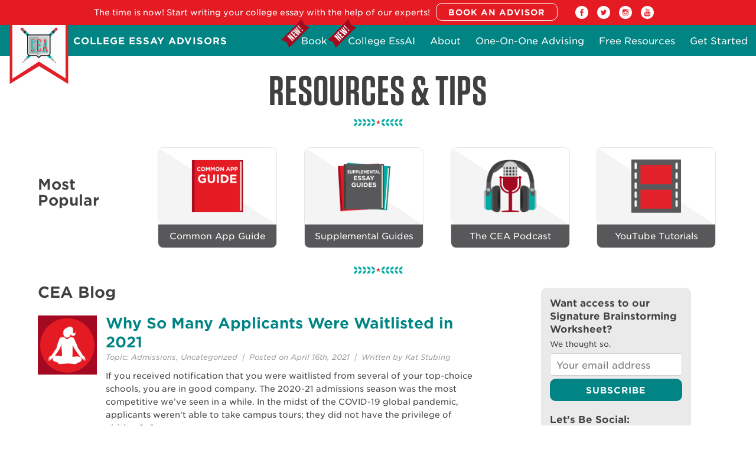

--- FILE ---
content_type: text/html; charset=UTF-8
request_url: https://www.collegeessayadvisors.com/tag/waitlisted/
body_size: 9783
content:
<!DOCTYPE html><html lang="en"><head><meta charset="utf-8"><link media="all" href="https://www.collegeessayadvisors.com/wp-content/cache/autoptimize/css/autoptimize_1c341f92833c5c91bbf0d429febbf907.css" rel="stylesheet"><title>waitlisted Archives - College Essay Advisors: Admissions Essay Experts</title><meta name="viewport" content="width=device-width, initial-scale=1"><link rel="preconnect" href="https://cloud.typography.com" crossorigin /><link rel="dns-prefetch" href="//player.vimeo.com"><link rel="dns-prefetch" href="https://www.googletagmanager.com/" ><link href="//www.googletagmanager.com" rel="preconnect" crossorigin><link rel="icon" type="image/png" href="https://www.collegeessayadvisors.com/wp-content/themes/cea/images/favicon.png"><meta name="google-site-verification" content="3xEtxPCCRIk7LS1zV0vd-gh5PPyBcHKW8fkF2VDpORI" /><meta name='robots' content='index, follow, max-image-preview:large, max-snippet:-1, max-video-preview:-1' /><link rel="canonical" href="https://www.collegeessayadvisors.com/tag/waitlisted/" /><meta property="og:locale" content="en_US" /><meta property="og:type" content="article" /><meta property="og:title" content="waitlisted Archives - College Essay Advisors: Admissions Essay Experts" /><meta property="og:url" content="https://www.collegeessayadvisors.com/tag/waitlisted/" /><meta property="og:site_name" content="College Essay Advisors: Admissions Essay Experts" /><meta name="twitter:card" content="summary_large_image" /><link rel="alternate" type="application/rss+xml" title="College Essay Advisors: Admissions Essay Experts &raquo; waitlisted Tag Feed" href="https://www.collegeessayadvisors.com/tag/waitlisted/feed/" /> <script type="text/javascript" src="https://www.collegeessayadvisors.com/wp-includes/js/jquery/jquery.min.js?ver=3.7.1" id="jquery-core-js"></script> <script type="text/javascript" src="https://www.collegeessayadvisors.com/wp-includes/js/jquery/jquery-migrate.min.js?ver=3.4.1" id="jquery-migrate-js"></script> <script type="text/javascript" src="https://www.collegeessayadvisors.com/wp-content/plugins/taptap-by-bonfire/taptap-accordion.js?ver=1" id="bonfire-taptap-accordion-js"></script> <script type="text/javascript" id="search-filter-plugin-build-js-extra">var SF_LDATA = {"ajax_url":"https:\/\/www.collegeessayadvisors.com\/wp-admin\/admin-ajax.php","home_url":"https:\/\/www.collegeessayadvisors.com\/","extensions":[]};</script> <script type="text/javascript" src="https://www.collegeessayadvisors.com/wp-content/plugins/search-filter-pro/public/assets/js/search-filter-build.min.js?ver=2.5.20" id="search-filter-plugin-build-js"></script> <script type="text/javascript" src="https://www.collegeessayadvisors.com/wp-content/plugins/search-filter-pro/public/assets/js/chosen.jquery.min.js?ver=2.5.20" id="search-filter-plugin-chosen-js"></script> <link rel="https://api.w.org/" href="https://www.collegeessayadvisors.com/wp-json/" /><link rel="alternate" title="JSON" type="application/json" href="https://www.collegeessayadvisors.com/wp-json/wp/v2/tags/829" /><link rel="EditURI" type="application/rsd+xml" title="RSD" href="https://www.collegeessayadvisors.com/xmlrpc.php?rsd" /><link rel="stylesheet" type="text/css" href="https://cloud.typography.com/6830714/6254152/css/fonts.css" />  <script async src="https://www.googletagmanager.com/gtag/js?id=G-CMBL2G25QW"></script> <script>window.dataLayer = window.dataLayer || [];
	function gtag(){dataLayer.push(arguments);}
	gtag('js', new Date());
  
	gtag('config', 'G-CMBL2G25QW');</script>  <script>(function(w,d,s,l,i){w[l]=w[l]||[];w[l].push({'gtm.start':
  new Date().getTime(),event:'gtm.js'});var f=d.getElementsByTagName(s)[0],
  j=d.createElement(s),dl=l!='dataLayer'?'&l='+l:'';j.async=true;j.src=
  'https://www.googletagmanager.com/gtm.js?id='+i+dl;f.parentNode.insertBefore(j,f);
  })(window,document,'script','dataLayer','GTM-WWDNC9S');</script>  
  <script>!function(f,b,e,v,n,t,s)
	{if(f.fbq)return;n=f.fbq=function(){n.callMethod?
	n.callMethod.apply(n,arguments):n.queue.push(arguments)};
	if(!f._fbq)f._fbq=n;n.push=n;n.loaded=!0;n.version='2.0';
	n.queue=[];t=b.createElement(e);t.async=!0;
	t.src=v;s=b.getElementsByTagName(e)[0];
	s.parentNode.insertBefore(t,s)}(window, document,'script',
	'https://connect.facebook.net/en_US/fbevents.js');
	fbq('init', '1798853734358347');
	fbq('track', 'PageView');</script> <noscript><img height="1" width="1" style="display:none"
 src="https://www.facebook.com/tr?id=1798853734358347&ev=PageView&noscript=1"
 /></noscript></head><body class="archive tag tag-waitlisted tag-829 wp-theme-cea"> <noscript><iframe src="https://www.googletagmanager.com/ns.html?id=GTM-WWDNC9S"
height="0" width="0" style="display:none;visibility:hidden"></iframe></noscript><header> <a href="#main-content" class="screen-reader-text">Skip to main content</a><div class="top-banner"><div class="tb-wrap"><div class="tb-text">The time is now! Start writing your college essay with the help of our experts!</div><div class="tb-mailchimp tb-draftreview"><a href="https://www.collegeessayadvisors.com/one-on-one-advising/#contact" aria-label="Book an Advisor"><input type="button" value="BOOK AN ADVISOR" name="subscribe" id="mc-embedded-subscribe-tb" class="button track-top-bar" onclick="ga('send','event','CTA','Reserve Spot - Top Bar', 'Subscribe button in the top bar');"></a></div><ul class="social-icons desktop-only"><li><a href="https://www.facebook.com/CollegeEssayAdvisors" onclick="openInNewTab(event, 'https://www.facebook.com/CollegeEssayAdvisors')" aria-label="Open Facebook profile in new browser tab"><noscript><img src="https://www.collegeessayadvisors.com/wp-content/themes/cea/images/social/white/facebook.png" alt="Facebook" /></noscript><img class="lazyload" src='data:image/svg+xml,%3Csvg%20xmlns=%22http://www.w3.org/2000/svg%22%20viewBox=%220%200%20210%20140%22%3E%3C/svg%3E' data-src="https://www.collegeessayadvisors.com/wp-content/themes/cea/images/social/white/facebook.png" alt="Facebook" /></a></li><li><a href="https://twitter.com/collegeessayadv" onclick="openInNewTab(event, 'https://twitter.com/collegeessayadv')"  aria-label="Open X profile in new browser tab"><noscript><img src="https://www.collegeessayadvisors.com/wp-content/themes/cea/images/social/white/twitter.png" alt="Twitter" /></noscript><img class="lazyload" src='data:image/svg+xml,%3Csvg%20xmlns=%22http://www.w3.org/2000/svg%22%20viewBox=%220%200%20210%20140%22%3E%3C/svg%3E' data-src="https://www.collegeessayadvisors.com/wp-content/themes/cea/images/social/white/twitter.png" alt="Twitter" /></a></li><li><a href="https://www.instagram.com/collegeessayadvisors/"  onclick="openInNewTab(event, 'https://www.instagram.com/collegeessayadvisors/')" aria-label="Open Instagram profile in new browser tab"><noscript><img src="https://www.collegeessayadvisors.com/wp-content/themes/cea/images/social/white/instagram.png" alt="Instagram" /></noscript><img class="lazyload" src='data:image/svg+xml,%3Csvg%20xmlns=%22http://www.w3.org/2000/svg%22%20viewBox=%220%200%20210%20140%22%3E%3C/svg%3E' data-src="https://www.collegeessayadvisors.com/wp-content/themes/cea/images/social/white/instagram.png" alt="Instagram" /></a></li><li><a href="https://www.youtube.com/c/collegeessayadvisors" onclick="openInNewTab(event, 'https://www.youtube.com/c/collegeessayadvisors')" aria-label="Open YouTube channel in new browser tab"><noscript><img src="https://www.collegeessayadvisors.com/wp-content/themes/cea/images/social/white/youtube.png" alt="YouTube" /></noscript><img class="lazyload" src='data:image/svg+xml,%3Csvg%20xmlns=%22http://www.w3.org/2000/svg%22%20viewBox=%220%200%20210%20140%22%3E%3C/svg%3E' data-src="https://www.collegeessayadvisors.com/wp-content/themes/cea/images/social/white/youtube.png" alt="YouTube" /></a></li></ul></div></div><div class="container"><div class="four columns"></div><div class="twelve columns"> <a href="/" class="logo"> <img src="https://www.collegeessayadvisors.com/wp-content/themes/cea/images/CEA_CornerBanner.png" alt="College Essay Advisors Logo" class="priority-load" height="100" width="100" /> </a><div class="logotype"> <a href="/" class=""> COLLEGE ESSAY ADVISORS </a></div><nav role="navigation" aria-label="Main Navigation"><div class="menu-main-menu-container"><ul id="menu-main-menu" class="menu"><li id="menu-item-2463" class="menu-item menu-item-type-post_type menu-item-object-page menu-item-home menu-item-2463"><a href="https://www.collegeessayadvisors.com/">Home</a></li><li id="menu-item-9460" class="menu-item menu-item-type-post_type menu-item-object-page menu-item-9460"><a href="https://www.collegeessayadvisors.com/the-uncommon-college-essay-book/">Book</a></li><li id="menu-item-9639" class="menu-item menu-item-type-custom menu-item-object-custom menu-item-9639"><a target="_blank" href="https://collegeess.ai/?utm_source=CEA&#038;utm_medium=CEA&#038;utm_campaign=nav">College EssAI</a></li><li id="menu-item-2355" class="menu-item menu-item-type-post_type menu-item-object-page menu-item-has-children menu-item-2355"><a href="https://www.collegeessayadvisors.com/about-college-essay-advisors/" aria-haspopup="true" aria-expanded="false">About</a><ul class="sub-menu"><li id="menu-item-2356" class="menu-item menu-item-type-post_type menu-item-object-page menu-item-2356"><a href="https://www.collegeessayadvisors.com/about-college-essay-advisors/">Why CEA?</a></li><li id="menu-item-8943" class="menu-item menu-item-type-post_type menu-item-object-page menu-item-8943"><a href="https://www.collegeessayadvisors.com/about-college-essay-advisors/stacey-brook/">Meet The Founder</a></li><li id="menu-item-8942" class="menu-item menu-item-type-post_type menu-item-object-page menu-item-8942"><a href="https://www.collegeessayadvisors.com/about-college-essay-advisors/team/">Meet the Team</a></li><li id="menu-item-9516" class="menu-item menu-item-type-post_type menu-item-object-page menu-item-9516"><a href="https://www.collegeessayadvisors.com/the-uncommon-college-essay-process/">Uncommon College Essay Process</a></li><li id="menu-item-2385" class="menu-item menu-item-type-post_type menu-item-object-page menu-item-2385"><a href="https://www.collegeessayadvisors.com/about-college-essay-advisors/testimonials/">Testimonials</a></li><li id="menu-item-2357" class="menu-item menu-item-type-post_type menu-item-object-page menu-item-2357"><a href="https://www.collegeessayadvisors.com/where-our-students-get-accepted/">Where Our Students Get In</a></li><li id="menu-item-9694" class="menu-item menu-item-type-post_type menu-item-object-page menu-item-9694"><a href="https://www.collegeessayadvisors.com/about-college-essay-advisors/ceas-take-on-ai/">CEA’s Take on AI</a></li><li id="menu-item-3034" class="menu-item menu-item-type-post_type menu-item-object-page menu-item-3034"><a href="https://www.collegeessayadvisors.com/in-the-press/">Press</a></li><li id="menu-item-2358" class="menu-item menu-item-type-post_type menu-item-object-page menu-item-2358"><a href="https://www.collegeessayadvisors.com/college-essay-faqs/">FAQ</a></li></ul></li><li id="menu-item-7300" class="menu-item menu-item-type-post_type menu-item-object-page menu-item-has-children menu-item-7300"><a href="https://www.collegeessayadvisors.com/one-on-one-advising/" aria-haspopup="true" aria-expanded="false">One-On-One Advising</a><ul class="sub-menu"><li id="menu-item-7303" class="menu-item menu-item-type-post_type menu-item-object-page menu-item-7303"><a href="https://www.collegeessayadvisors.com/one-on-one-advising/">Undergraduate Admissions</a></li><li id="menu-item-6223" class="menu-item menu-item-type-post_type menu-item-object-page menu-item-6223"><a href="https://www.collegeessayadvisors.com/graduate-admissions/">Graduate Admissions</a></li><li id="menu-item-9418" class="menu-item menu-item-type-post_type menu-item-object-page menu-item-9418"><a href="https://www.collegeessayadvisors.com/medical-school-admissions/">Medical School Admissions</a></li><li id="menu-item-9419" class="menu-item menu-item-type-post_type menu-item-object-page menu-item-9419"><a href="https://www.collegeessayadvisors.com/business-school-admissions/">Business School Admissions</a></li><li id="menu-item-9417" class="menu-item menu-item-type-post_type menu-item-object-page menu-item-9417"><a href="https://www.collegeessayadvisors.com/law-school-admissions/">Law School Admissions</a></li><li id="menu-item-3482" class="menu-item menu-item-type-custom menu-item-object-custom menu-item-3482"><a href="/college-essay-help-for-international-students/">International Student Admissions</a></li><li id="menu-item-6222" class="menu-item menu-item-type-post_type menu-item-object-page menu-item-6222"><a href="https://www.collegeessayadvisors.com/private-school-admissions/">Private School Admissions</a></li></ul></li><li id="menu-item-2361" class="menu-item menu-item-type-post_type menu-item-object-page current_page_parent menu-item-has-children menu-item-2361"><a href="https://www.collegeessayadvisors.com/blog/" aria-haspopup="true" aria-expanded="false">Free Resources</a><ul class="sub-menu"><li id="menu-item-7421" class="menu-item menu-item-type-post_type menu-item-object-page menu-item-7421"><a href="https://www.collegeessayadvisors.com/podcast/">The CEA Podcast</a></li><li id="menu-item-4397" class="menu-item menu-item-type-custom menu-item-object-custom menu-item-4397"><a href="https://www.collegeessayadvisors.com/portfolio-items/common-application-essay-prompts-guide/">Common App Essay Guide</a></li><li id="menu-item-7814" class="menu-item menu-item-type-post_type menu-item-object-page menu-item-7814"><a href="https://www.collegeessayadvisors.com/supplemental-essay-guide/">Supplemental Essay Guide</a></li><li id="menu-item-8833" class="menu-item menu-item-type-custom menu-item-object-custom menu-item-8833"><a href="https://www.collegeessayadvisors.com/supplemental-essay/university-of-california-2024-25-essay-prompt-guide/">UC Essay Guide</a></li><li id="menu-item-8974" class="menu-item menu-item-type-post_type menu-item-object-page menu-item-8974"><a href="https://www.collegeessayadvisors.com/supplemental-essay-types/">Supplemental Essay Types</a></li><li id="menu-item-8814" class="menu-item menu-item-type-post_type menu-item-object-page menu-item-8814"><a href="https://www.collegeessayadvisors.com/deferral-guide/">Deferral Guides</a></li><li id="menu-item-4396" class="menu-item menu-item-type-post_type menu-item-object-page menu-item-4396"><a href="https://www.collegeessayadvisors.com/youtube-tutorials/">YouTube Tutorials</a></li><li id="menu-item-9498" class="menu-item menu-item-type-post_type menu-item-object-page menu-item-9498"><a href="https://www.collegeessayadvisors.com/important-dates-stats/">Important Dates &#038; Stats</a></li><li id="menu-item-7617" class="menu-item menu-item-type-post_type menu-item-object-page menu-item-7617"><a href="https://www.collegeessayadvisors.com/essay-examples/">College Essay Examples</a></li><li id="menu-item-5301" class="menu-item menu-item-type-post_type menu-item-object-page menu-item-5301"><a href="https://www.collegeessayadvisors.com/worksheets/">Worksheets</a></li><li id="menu-item-3506" class="menu-item menu-item-type-post_type menu-item-object-page current_page_parent menu-item-3506"><a href="https://www.collegeessayadvisors.com/blog/">Blog</a></li></ul></li><li id="menu-item-2359" class="menu-item menu-item-type-post_type menu-item-object-page menu-item-2359"><a href="https://www.collegeessayadvisors.com/contact-us/">Get Started</a></li></ul></div></nav></div></div></header><main id="main-content"><div class="container top"><div class="page-top"><h1>Resources & Tips</h1> <noscript><img src="https://www.collegeessayadvisors.com/wp-content/themes/cea/images/ivy.png" class="ivy" alt="Ivy Divider" width="200" height="33" /></noscript><img src='data:image/svg+xml,%3Csvg%20xmlns=%22http://www.w3.org/2000/svg%22%20viewBox=%220%200%20200%2033%22%3E%3C/svg%3E' data-src="https://www.collegeessayadvisors.com/wp-content/themes/cea/images/ivy.png" class="lazyload ivy" alt="Ivy Divider" width="200" height="33" /></div><div class="row resources-featured"><div class="two columns"> Most Popular</div><div class="ten columns"><div class="row top-resources"><div class="three columns"><div class="why-wrap gray"> <a href="/portfolio-items/common-application-essay-prompts-guide/" data-cta="Blog Header - Common App" onclick="ga('send','event','CTA','Essential Resources - Blog 2', 'Top box on the blog page');"><div class="icon-wrap linear-bg" style="height: 130px;"> <noscript><img src="https://www.collegeessayadvisors.com/wp-content/uploads/2016/03/CommonAppGuideIcon.png" class="vert-center" title="Common App Guide" alt="Common App Guide" /></noscript><img src='data:image/svg+xml,%3Csvg%20xmlns=%22http://www.w3.org/2000/svg%22%20viewBox=%220%200%20210%20140%22%3E%3C/svg%3E' data-src="https://www.collegeessayadvisors.com/wp-content/uploads/2016/03/CommonAppGuideIcon.png" class="lazyload vert-center" title="Common App Guide" alt="Common App Guide" /></div><div class="why-text"> Common App Guide</div><div class="hover-feature"><div class="hover-text"> Learn what the prompts REALLY mean!</div></div> </a></div></div><div class="three columns"><div class="why-wrap gray"> <a href="/supplemental-essay-guide/" data-cta="Blog Header - Supp Guides" onclick="ga('send','event','CTA','Essential Resources - Blog 3', 'Top box on the blog page');"><div class="icon-wrap linear-bg" style="height: 130px;"> <noscript><img src="https://www.collegeessayadvisors.com/wp-content/uploads/2016/03/SupplementalGuides2.png" class="vert-center" title="Supplemental Guides" alt="Supplemental Guides" /></noscript><img src='data:image/svg+xml,%3Csvg%20xmlns=%22http://www.w3.org/2000/svg%22%20viewBox=%220%200%20210%20140%22%3E%3C/svg%3E' data-src="https://www.collegeessayadvisors.com/wp-content/uploads/2016/03/SupplementalGuides2.png" class="lazyload vert-center" title="Supplemental Guides" alt="Supplemental Guides" /></div><div class="why-text"> Supplemental Guides</div><div class="hover-feature"><div class="hover-text"> We break down prompts from schools across the nation.</div></div> </a></div></div><div class="three columns"><div class="why-wrap gray"> <a href="/podcast/" data-cta="Blog Header - Podcast"  onclick="ga('send','event','CTA','Essential Resources - Blog 4', 'Top box on the blog page');"><div class="icon-wrap linear-bg" style="height: 130px;"> <noscript><img src="https://www.collegeessayadvisors.com/wp-content/uploads/2024/01/podcasticon.png" class="vert-center" title="The CEA Podcast" alt="The CEA Podcast" /></noscript><img src='data:image/svg+xml,%3Csvg%20xmlns=%22http://www.w3.org/2000/svg%22%20viewBox=%220%200%20210%20140%22%3E%3C/svg%3E' data-src="https://www.collegeessayadvisors.com/wp-content/uploads/2024/01/podcasticon.png" class="lazyload vert-center" title="The CEA Podcast" alt="The CEA Podcast" /></div><div class="why-text"> The CEA Podcast</div><div class="hover-feature"><div class="hover-text"> Access our advice on the go!</div></div> </a></div></div><div class="three columns"><div class="why-wrap gray"> <a href="/youtube-tutorials/" data-cta="Blog Header - YouTube Tutorials" onclick="ga('send','event','CTA','Essential Resources - Blog 1', 'Top box on the blog page');"><div class="icon-wrap linear-bg" style="height: 130px;"> <noscript><img src="https://www.collegeessayadvisors.com/wp-content/uploads/2016/03/media-library.png" class="vert-center" title="YouTube Tutorials" alt="YouTube Tutorials" /></noscript><img src='data:image/svg+xml,%3Csvg%20xmlns=%22http://www.w3.org/2000/svg%22%20viewBox=%220%200%20210%20140%22%3E%3C/svg%3E' data-src="https://www.collegeessayadvisors.com/wp-content/uploads/2016/03/media-library.png" class="lazyload vert-center" title="YouTube Tutorials" alt="YouTube Tutorials" /></div><div class="why-text"> YouTube Tutorials</div><div class="hover-feature"><div class="hover-text"> Watch your way to essay success!</div></div> </a></div></div></div></div></div><div class="twelve columns second-ivy" style="margin-top: -30px;"> <noscript><img src="https://www.collegeessayadvisors.com/wp-content/themes/cea/images/ivy.png" class="ivy" alt="Ivy Divider" width="200" height="33" /></noscript><img src='data:image/svg+xml,%3Csvg%20xmlns=%22http://www.w3.org/2000/svg%22%20viewBox=%220%200%20200%2033%22%3E%3C/svg%3E' data-src="https://www.collegeessayadvisors.com/wp-content/themes/cea/images/ivy.png" class="lazyload ivy" alt="Ivy Divider" width="200" height="33" /></div><div class="row"><div class="eight columns blog blog-left"><h2 style="margin-bottom: 20px;">CEA Blog</h2><div class="post-wrap"> <a href="https://www.collegeessayadvisors.com/why-so-many-applicants-were-waitlisted-in-2021/" aria-label="Icon that links to post titled Why So Many Applicants Were Waitlisted in 2021"><div class="lazyload post-thumb" data-bg="https://www.collegeessayadvisors.com/wp-content/uploads/2017/05/YogaBlog2d.png" style="background-image:url(data:image/svg+xml,%3Csvg%20xmlns=%22http://www.w3.org/2000/svg%22%20viewBox=%220%200%20500%20300%22%3E%3C/svg%3E);"></div></a><h3><a href="https://www.collegeessayadvisors.com/why-so-many-applicants-were-waitlisted-in-2021/">Why So Many Applicants Were Waitlisted in 2021</a></h3><div class="meta">Topic: <a href="https://www.collegeessayadvisors.com/category/admissions/" rel="category tag">Admissions</a>, <a href="https://www.collegeessayadvisors.com/category/uncategorized/" rel="category tag">Uncategorized</a>&nbsp;&nbsp;|&nbsp;&nbsp;Posted on April 16th, 2021&nbsp;&nbsp;|&nbsp;&nbsp;Written by Kat Stubing</div><p>If you received notification that you were waitlisted from several of your top-choice schools, you are in good company. The 2020-21 admissions season was the most competitive we’ve seen in a while. In the midst of the COVID-19 global pandemic, applicants weren’t able to take campus tours; they did not have the privilege of visiting [&hellip;]</p></div><div class="clearfix"></div><div class="post-wrap"> <a href="https://www.collegeessayadvisors.com/how-to-get-off-the-college-waitlist/" aria-label="Icon that links to post titled How to Get Off the College Waitlist"><div class="lazyload post-thumb" data-bg="https://www.collegeessayadvisors.com/wp-content/uploads/2013/10/alarmclockcrop.jpg" style="background-image:url(data:image/svg+xml,%3Csvg%20xmlns=%22http://www.w3.org/2000/svg%22%20viewBox=%220%200%20500%20300%22%3E%3C/svg%3E);"></div></a><h3><a href="https://www.collegeessayadvisors.com/how-to-get-off-the-college-waitlist/">How to Get Off the College Waitlist</a></h3><div class="meta">Topic: <a href="https://www.collegeessayadvisors.com/category/admissions/" rel="category tag">Admissions</a>, <a href="https://www.collegeessayadvisors.com/category/college-admissions/" rel="category tag">College Admissions</a>, <a href="https://www.collegeessayadvisors.com/category/tips/" rel="category tag">Tips</a>, <a href="https://www.collegeessayadvisors.com/category/uncategorized/" rel="category tag">Uncategorized</a>, <a href="https://www.collegeessayadvisors.com/category/writerly-nerds-of-wisdom/" rel="category tag">Writerly Nerds of Wisdom</a>&nbsp;&nbsp;|&nbsp;&nbsp;Posted on March 29th, 2018&nbsp;&nbsp;|&nbsp;&nbsp;Written by Kat Stubing</div><p>Waiting is tough. We here at CEA stand by the microwave and watch the numbers count down as our frozen mac n’ cheese transforms from a big yellow block into gooey noodles (which is probably not good for our health &#8212; nor is eating frozen mac and cheese. Don’t tell our moms). Sometimes we take [&hellip;]</p></div><div class="clearfix"></div><div class="post-wrap"> <a href="https://www.collegeessayadvisors.com/your-5-step-guide-to-surviving-the-wait-list-apocalypse/" aria-label="Icon that links to post titled Your 5-Step Guide to Surviving the Wait-List Apocalypse"><div class="lazyload post-thumb" data-bg="https://www.collegeessayadvisors.com/wp-content/uploads/2016/04/zombieblog.png" style="background-image:url(data:image/svg+xml,%3Csvg%20xmlns=%22http://www.w3.org/2000/svg%22%20viewBox=%220%200%20500%20300%22%3E%3C/svg%3E);"></div></a><h3><a href="https://www.collegeessayadvisors.com/your-5-step-guide-to-surviving-the-wait-list-apocalypse/">Your 5-Step Guide to Surviving the Wait-List Apocalypse</a></h3><div class="meta">Topic: <a href="https://www.collegeessayadvisors.com/category/college-admissions/" rel="category tag">College Admissions</a>, <a href="https://www.collegeessayadvisors.com/category/uncategorized/" rel="category tag">Uncategorized</a>&nbsp;&nbsp;|&nbsp;&nbsp;Posted on April 14th, 2016&nbsp;&nbsp;|&nbsp;&nbsp;Written by <a href="http://www.collegeessayadvisors" title="Visit Stacey Brook&#8217;s website" rel="author external">Stacey Brook</a></div><p>This post was originally published on USA Today College. The recent onslaught of wait-list letters arriving in the inboxes of disappointed students around the country probably isn’t quite as dire as a zombie apocalypse, but the terrors can be just as scary to combat. Once you’re infected, that feeling of unease can penetrate your life [&hellip;]</p></div><div class="clearfix"></div></div><div class="three columns offset-by-one blog-right"><div class="sidebar expanded-sidebar"><div class="blog-subscribe"><h4>Want access to our Signature Brainstorming Worksheet?</h4><p>We thought so.</p><div id="mc_embed_signup"><form action="https://collegeessayadvisors.us5.list-manage.com/subscribe/post?u=49e598f8a96a90ac137fc312a&amp;id=67a9929dc3" method="post" id="mc-embedded-subscribe-form" name="mc-embedded-subscribe-form" class="validate" target="_blank" novalidate><div id="mc_embed_signup_scroll"><div class="mc-field-group"> <input type="email" value="" name="EMAIL" class="required email" id="mce-EMAIL" placeholder="Your email address" aria-label="your email address"> <input type="submit" value="Subscribe" name="subscribe" id="mc-embedded-subscribe" class="button"></div></div><div id="mce-responses" class="clear"><div class="response" id="mce-error-response" style="display:none"></div><div class="response" id="mce-success-response" style="display:none"></div></div><div style="position: absolute; left: -5000px;" aria-hidden="true"><input type="text" name="b_49e598f8a96a90ac137fc312a_67a9929dc3" tabindex="-1" value="" aria-label="empty field"></div><div class="clear"></div></form></div></div><h4 style="margin-top: 15px;">Let's Be Social:</h4><div class="social-icons-center"> <a href="https://www.facebook.com/CollegeEssayAdvisors" target="_blank"><noscript><img src="https://www.collegeessayadvisors.com/wp-content/themes/cea/images/social/facebook-logo.png" alt="Facebook" /></noscript><img class="lazyload" src='data:image/svg+xml,%3Csvg%20xmlns=%22http://www.w3.org/2000/svg%22%20viewBox=%220%200%20210%20140%22%3E%3C/svg%3E' data-src="https://www.collegeessayadvisors.com/wp-content/themes/cea/images/social/facebook-logo.png" alt="Facebook" /></a> <a href="https://twitter.com/collegeessayadv" target="_blank"><noscript><img src="https://www.collegeessayadvisors.com/wp-content/themes/cea/images/social/x-logo.png" alt="Twitter" /></noscript><img class="lazyload" src='data:image/svg+xml,%3Csvg%20xmlns=%22http://www.w3.org/2000/svg%22%20viewBox=%220%200%20210%20140%22%3E%3C/svg%3E' data-src="https://www.collegeessayadvisors.com/wp-content/themes/cea/images/social/x-logo.png" alt="Twitter" /></a> <a href="https://www.instagram.com/collegeessayadvisors/" target="_blank"><noscript><img src="https://www.collegeessayadvisors.com/wp-content/themes/cea/images/social/instagram-logo.png" alt="Instagram" /></noscript><img class="lazyload" src='data:image/svg+xml,%3Csvg%20xmlns=%22http://www.w3.org/2000/svg%22%20viewBox=%220%200%20210%20140%22%3E%3C/svg%3E' data-src="https://www.collegeessayadvisors.com/wp-content/themes/cea/images/social/instagram-logo.png" alt="Instagram" /></a></div><h4>Our Most Popular Pages:</h4><div class="sidenav-wrap"><ul><li><a href="/category/essay-tips/">Common App Essay Guide</a></li><li><a href="https://www.collegeessayadvisors.com/supplemental-essay/georgetown-university-2023-24-essay-prompt-guide/">How to Get Into Georgetown</a></li><li><a href="https://www.collegeessayadvisors.com/supplemental-essay/university-of-california-2023-24-essay-prompt-guide/">How to Get Into the UCs</a></li><li><a href="https://www.collegeessayadvisors.com/supplemental-essay/harvard-university-2023-24-supplemental-essay-prompt-guide/">How to Get Into Harvard</a></li><li><a href="https://www.collegeessayadvisors.com/supplemental-essay/stanford-university-2023-24-supplemental-essay-prompt-guide/">How to Get Into Stanford</a></li><li><a href="https://www.collegeessayadvisors.com/supplemental-essay/columbia-university-2023-24-supplemental-essay-prompt-guide/">How to Get Into Columbia</a></li><li><a href="https://www.collegeessayadvisors.com/2023-admissions-statistics-for-the-class-of-2027/">Admissions Statistics</a></li><li></li></ul></div><h4 style="margin-top: 15px;">Watch, Listen, and Learn:</h4><div class="social-icons-center" style="margin-bottom: 5px;"> <a href="https://www.youtube.com/c/collegeessayadvisors" target="_blank"><noscript><img src="https://www.collegeessayadvisors.com/wp-content/themes/cea/images/social/youtube-logo.png" alt="YouTube Podcast" /></noscript><img class="lazyload" src='data:image/svg+xml,%3Csvg%20xmlns=%22http://www.w3.org/2000/svg%22%20viewBox=%220%200%20210%20140%22%3E%3C/svg%3E' data-src="https://www.collegeessayadvisors.com/wp-content/themes/cea/images/social/youtube-logo.png" alt="YouTube Podcast" /></a> <a href="/podcast/" target="_blank"><noscript><img src="https://www.collegeessayadvisors.com/wp-content/themes/cea/images/social/podcast-logo.png" alt="Podcast" /></noscript><img class="lazyload" src='data:image/svg+xml,%3Csvg%20xmlns=%22http://www.w3.org/2000/svg%22%20viewBox=%220%200%20210%20140%22%3E%3C/svg%3E' data-src="https://www.collegeessayadvisors.com/wp-content/themes/cea/images/social/podcast-logo.png" alt="Podcast" /></a></div></div></div></div></div></div></main><footer><div class="container"><div class="row"><div class="three columns footercol1"><div class="footer-header"><a href="/one-on-one-advising/" onclick="ga('send','event','CTA','Footer Link - Advising', 'Link in the footer');">One-On-One Advising</a></div><ul><li><a href="/one-on-one-advising/common-application-personal-statement/" onclick="ga('send','event','CTA','Footer Link - Common App', 'Link in the footer');">Common Application Essay</a></li><li><a href="/one-on-one-advising/supplemental-essay-services/" onclick="ga('send','event','CTA','Footer Link - Supp Essays', 'Link in the footer');">Supplemental Essays</a></li><li><a href="/one-on-one-advising/university-of-california-essays/" onclick="ga('send','event','CTA','Footer Link - Resume and Portfolio', 'Link in the footer');">UC Essays</a></li><li><a href="/one-on-one-advising/post-grad-essay-services/" onclick="ga('send','event','CTA','Footer Link - Post-Grad', 'Link in the footer');">Postgrad Essays</a></li><li><a href="/one-on-one-advising/assessment-and-revision-services/" onclick="ga('send','event','CTA','Footer Link - Sepcialized Services', 'Link in the footer');">Assessments and Revisions</a></li></ul><div class="footer-header"><a href="/blog/" onclick="ga('send','event','CTA','Footer Link - Resources', 'Link in the footer');">Resources</a></div><ul style="margin-bottom: 0;"><li><a href="https://www.collegeessayadvisors.com/portfolio-items/common-application-essay-prompts-guide/" onclick="ga('send','event','CTA','Footer Link - Common App Guide', 'Link in the footer');">Common App Guide</a></li><li><a href="https://www.collegeessayadvisors.com/supplemental-essay-guide-2024-25/" onclick="ga('send','event','CTA','Footer Link - Supplemental Essay Guide', 'Link in the footer');">Supplemental Essay Guide</a></li><li><a href="/supplemental-essay/university-of-california-2023-24-essay-prompt-guide/" onclick="ga('send','event','CTA','Footer Link - YouTube Tutorials', 'Link in the footer');">UC Essay Guide</a></li><li><a href="/tag/notification-dates/" onclick="ga('send','event','CTA','Footer Link - YouTube Tutorials', 'Link in the footer');">Notification Dates</a></li><li><a href="/sitemap/" >Sitemap</a></li></ul></div><div class="three columns footercol2"><div class="footer-header"><a href="/college-essay-faqs/" onclick="ga('send','event','CTA','Footer Link - FAQ', 'Link in the footer');">FAQ</a></div><div class="footer-header"><a href="/about-college-essay-advisors/testimonials/" onclick="ga('send','event','CTA','Footer Link - Reviews', 'Link in the footer');">Reviews</a></div><div class="footer-header"><a href="/careers/" onclick="ga('send','event','CTA','Footer Link - Careers', 'Link in the footer');">Careers</a></div><div class="footer-header"><a href="/partnerships/" onclick="ga('send','event','CTA','Footer Link - Partnerships', 'Link in the footer');">Partnerships</a></div><div class="footer-header"><a href="/cea-gives-back/" onclick="ga('send','event','CTA','Footer Link - CEA Gives Back', 'Link in the footer');">CEA Gives Back</a></div><div class="footer-header"><a href="/in-the-press/" onclick="ga('send','event','CTA','Footer Link - Press', 'Link in the footer');">Press</a></div><div class="footer-header"><a href="/contact-us/" onclick="ga('send','event','CTA','Footer Link - Contact', 'Link in the footer');">Contact</a></div></div><div class="six columns"><div class="footer-header">Join the VIP List</div><p style="margin-bottom: 8px; font-size:1.35rem;">Get admissions news, writing tips, and insight into our advising process.</p><div id="mc_embed_signup"><form action="https://collegeessayadvisors.us5.list-manage.com/subscribe/post?u=49e598f8a96a90ac137fc312a&amp;id=67a9929dc3" method="post" id="mc-embedded-subscribe-form" name="mc-embedded-subscribe-form" class="validate" target="_blank" novalidate><div id="mc_embed_signup_scroll"><div class="mc-field-group"> <input type="email" value="" name="EMAIL" class="required email" id="mce-EMAIL" placeholder="Your email address" aria-label="Your email address" required> <input type="submit" value="Subscribe" name="subscribe" id="mc-embedded-subscribe" class="button"></div></div><div id="mce-responses" class="clear"><div class="response" id="mce-error-response" style="display:none"></div><div class="response" id="mce-success-response" style="display:none"></div></div><div class="clear"></div></form></div><div class="footer-header">Be Social</div><ul class="social-icons desktop-only" style="height:32px;"><li><a href="https://www.facebook.com/CollegeEssayAdvisors" onclick="openInNewTab(event, 'https://www.facebook.com/CollegeEssayAdvisors')" aria-label="Open Facebook profile in new browser tab"><noscript><img src="https://www.collegeessayadvisors.com/wp-content/themes/cea/images/social/footer/facebook.png" alt="Facebook" /></noscript><img class="lazyload" src='data:image/svg+xml,%3Csvg%20xmlns=%22http://www.w3.org/2000/svg%22%20viewBox=%220%200%20210%20140%22%3E%3C/svg%3E' data-src="https://www.collegeessayadvisors.com/wp-content/themes/cea/images/social/footer/facebook.png" alt="Facebook" /></a></li><li><a href="https://twitter.com/collegeessayadv" onclick="openInNewTab(event, 'https://twitter.com/collegeessayadv')" aria-label="Open X profile in new browser tab"><noscript><img src="https://www.collegeessayadvisors.com/wp-content/themes/cea/images/social/footer/x.png" alt="X formerly known as Twitter" /></noscript><img class="lazyload" src='data:image/svg+xml,%3Csvg%20xmlns=%22http://www.w3.org/2000/svg%22%20viewBox=%220%200%20210%20140%22%3E%3C/svg%3E' data-src="https://www.collegeessayadvisors.com/wp-content/themes/cea/images/social/footer/x.png" alt="X formerly known as Twitter" /></a></li><li><a href="https://www.instagram.com/collegeessayadvisors/" onclick="openInNewTab(event, 'https://www.instagram.com/collegeessayadvisors/')" aria-label="Open Instagram profile in new browser tab"><noscript><img src="https://www.collegeessayadvisors.com/wp-content/themes/cea/images/social/footer/instagram.png" alt="Instagram" /></noscript><img class="lazyload" src='data:image/svg+xml,%3Csvg%20xmlns=%22http://www.w3.org/2000/svg%22%20viewBox=%220%200%20210%20140%22%3E%3C/svg%3E' data-src="https://www.collegeessayadvisors.com/wp-content/themes/cea/images/social/footer/instagram.png" alt="Instagram" /></a></li><li><a href="https://www.linkedin.com/company/college-essay-advisors" onclick="openInNewTab(event, 'https://www.linkedin.com/company/college-essay-advisors')" aria-label="Open LinkedIn profile in new browser tab"><noscript><img src="https://www.collegeessayadvisors.com/wp-content/themes/cea/images/social/footer/linkedin.png" alt="LinkedIn" /></noscript><img class="lazyload" src='data:image/svg+xml,%3Csvg%20xmlns=%22http://www.w3.org/2000/svg%22%20viewBox=%220%200%20210%20140%22%3E%3C/svg%3E' data-src="https://www.collegeessayadvisors.com/wp-content/themes/cea/images/social/footer/linkedin.png" alt="LinkedIn" /></a></li></ul><ul class="social-icons mobile-only"><li><a href="https://www.facebook.com/CollegeEssayAdvisors" aria-label="Open Facebook profile in new browser tab"><noscript><img src="https://www.collegeessayadvisors.com/wp-content/themes/cea/images/social/footer/facebook.png" alt="Facebook" /></noscript><img class="lazyload" src='data:image/svg+xml,%3Csvg%20xmlns=%22http://www.w3.org/2000/svg%22%20viewBox=%220%200%20210%20140%22%3E%3C/svg%3E' data-src="https://www.collegeessayadvisors.com/wp-content/themes/cea/images/social/footer/facebook.png" alt="Facebook" /></a></li><li><a href="https://twitter.com/collegeessayadv" aria-label="Open X profile in new browser tab"><noscript><img src="https://www.collegeessayadvisors.com/wp-content/themes/cea/images/social/footer/x.png" alt="Twitter" /></noscript><img class="lazyload" src='data:image/svg+xml,%3Csvg%20xmlns=%22http://www.w3.org/2000/svg%22%20viewBox=%220%200%20210%20140%22%3E%3C/svg%3E' data-src="https://www.collegeessayadvisors.com/wp-content/themes/cea/images/social/footer/x.png" alt="Twitter" /></a></li><li><a href="https://www.instagram.com/collegeessayadvisors/" aria-label="Open Instagram profile in new browser tab"><noscript><img src="https://www.collegeessayadvisors.com/wp-content/themes/cea/images/social/footer/instagram.png" alt="Instagram" /></noscript><img class="lazyload" src='data:image/svg+xml,%3Csvg%20xmlns=%22http://www.w3.org/2000/svg%22%20viewBox=%220%200%20210%20140%22%3E%3C/svg%3E' data-src="https://www.collegeessayadvisors.com/wp-content/themes/cea/images/social/footer/instagram.png" alt="Instagram" /></a></li><li><a href="https://www.linkedin.com/company/college-essay-advisors" aria-label="Open LinkedIn profile in new browser tab"><noscript><img src="https://www.collegeessayadvisors.com/wp-content/themes/cea/images/social/footer/linkedin.png" alt="LinkedIn" /></noscript><img class="lazyload" src='data:image/svg+xml,%3Csvg%20xmlns=%22http://www.w3.org/2000/svg%22%20viewBox=%220%200%20210%20140%22%3E%3C/svg%3E' data-src="https://www.collegeessayadvisors.com/wp-content/themes/cea/images/social/footer/linkedin.png" alt="LinkedIn" /></a></li></ul><div class="clearfix"></div><div class="footer-header" style="margin-top: 5px;">Watch, Listen and Learn</div><ul class="social-icons desktop-only" style="height:32px;"><li><a href="https://www.youtube.com/c/collegeessayadvisors" onclick="openInNewTab(event, 'https://www.youtube.com/c/collegeessayadvisors')" aria-label="Open YouTube channel in new browser tab"><noscript><img src="https://www.collegeessayadvisors.com/wp-content/themes/cea/images/social/footer/youtube.png" alt="YouTube" /></noscript><img class="lazyload" src='data:image/svg+xml,%3Csvg%20xmlns=%22http://www.w3.org/2000/svg%22%20viewBox=%220%200%20210%20140%22%3E%3C/svg%3E' data-src="https://www.collegeessayadvisors.com/wp-content/themes/cea/images/social/footer/youtube.png" alt="YouTube" /></a></li><li><a href="/podcast/"><noscript><img src="https://www.collegeessayadvisors.com/wp-content/themes/cea/images/social/footer/podcast.png" alt="Podcast" /></noscript><img class="lazyload" src='data:image/svg+xml,%3Csvg%20xmlns=%22http://www.w3.org/2000/svg%22%20viewBox=%220%200%20210%20140%22%3E%3C/svg%3E' data-src="https://www.collegeessayadvisors.com/wp-content/themes/cea/images/social/footer/podcast.png" alt="Podcast" /></a></li></ul><ul class="social-icons mobile-only"><li><a href="https://www.youtube.com/c/collegeessayadvisors" onclick="openInNewTab(event, 'https://www.youtube.com/c/collegeessayadvisors')" aria-label="Open YouTube channel in new browser tab"><noscript><img src="https://www.collegeessayadvisors.com/wp-content/themes/cea/images/social/footer/youtube.png" alt="YouTube" /></noscript><img class="lazyload" src='data:image/svg+xml,%3Csvg%20xmlns=%22http://www.w3.org/2000/svg%22%20viewBox=%220%200%20210%20140%22%3E%3C/svg%3E' data-src="https://www.collegeessayadvisors.com/wp-content/themes/cea/images/social/footer/youtube.png" alt="YouTube" /></a></li><li><a href="/podcast/"><noscript><img src="https://www.collegeessayadvisors.com/wp-content/themes/cea/images/social/footer/podcast.png" alt="Podcast" /></noscript><img class="lazyload" src='data:image/svg+xml,%3Csvg%20xmlns=%22http://www.w3.org/2000/svg%22%20viewBox=%220%200%20210%20140%22%3E%3C/svg%3E' data-src="https://www.collegeessayadvisors.com/wp-content/themes/cea/images/social/footer/podcast.png" alt="Podcast" /></a></li></ul><div class="clearfix"></div> <small><a href="/privacy-policy/">Privacy Policy</a> | <a href="/terms-of-use/">Terms of Use</a> | <a href="/cookie-policy/">Cookie Policy</a></small><br/> <small>© 2025 College Essay Advisors. All Rights Reserved.</small></footer> <script type="speculationrules">{"prefetch":[{"source":"document","where":{"and":[{"href_matches":"\/*"},{"not":{"href_matches":["\/wp-*.php","\/wp-admin\/*","\/wp-content\/uploads\/*","\/wp-content\/*","\/wp-content\/plugins\/*","\/wp-content\/themes\/cea\/*","\/*\\?(.+)"]}},{"not":{"selector_matches":"a[rel~=\"nofollow\"]"}},{"not":{"selector_matches":".no-prefetch, .no-prefetch a"}}]},"eagerness":"conservative"}]}</script> <div class="taptap-menu-button-wrapper"><div class="taptap-menu-button-three"><div class="taptap-menu-button-three-middle"></div></div></div><div class="taptap-search-wrapper"><div class="taptap-search-close-icon"> <svg version="1.1" id="Layer_1" xmlns="http://www.w3.org/2000/svg" xmlns:xlink="http://www.w3.org/1999/xlink" viewBox="0 0 50 50" enable-background="new 0 0 50 50" xml:space="preserve"> <path d="M9.016,40.837c0.195,0.195,0.451,0.292,0.707,0.292c0.256,0,0.512-0.098,0.708-0.293l14.292-14.309
 l14.292,14.309c0.195,0.196,0.451,0.293,0.708,0.293c0.256,0,0.512-0.098,0.707-0.292c0.391-0.39,0.391-1.023,0.001-1.414
 L26.153,25.129L40.43,10.836c0.39-0.391,0.39-1.024-0.001-1.414c-0.392-0.391-1.024-0.391-1.414,0.001L24.722,23.732L10.43,9.423
 c-0.391-0.391-1.024-0.391-1.414-0.001c-0.391,0.39-0.391,1.023-0.001,1.414l14.276,14.293L9.015,39.423
 C8.625,39.813,8.625,40.447,9.016,40.837z"/> </svg></div></div><div class="taptap-background-color"></div><div class="taptap-main-wrapper"><div class="taptap-main-inner"><div class="taptap-main"><div class="taptap-main-inner-inner"><div class="taptap-heading"></div><div class="taptap-subheading"></div><div class="taptap-by-bonfire"><ul id="menu-main-menu-1" class="menu"><li id="menu-item-2463" class="menu-item menu-item-type-post_type menu-item-object-page menu-item-home"><a href="https://www.collegeessayadvisors.com/">Home<div class="taptap-menu-item-description"></div></a></li><li id="menu-item-9460" class="menu-item menu-item-type-post_type menu-item-object-page"><a href="https://www.collegeessayadvisors.com/the-uncommon-college-essay-book/">Book<div class="taptap-menu-item-description"></div></a></li><li id="menu-item-9639" class="menu-item menu-item-type-custom menu-item-object-custom"><a target="_blank" href="https://collegeess.ai/?utm_source=CEA&amp;utm_medium=CEA&amp;utm_campaign=nav">College EssAI<div class="taptap-menu-item-description"></div></a></li><li id="menu-item-2355" class="menu-item menu-item-type-post_type menu-item-object-page menu-item-has-children"><a href="https://www.collegeessayadvisors.com/about-college-essay-advisors/">About<div class="taptap-menu-item-description"></div></a><ul class="sub-menu"><li id="menu-item-2356" class="menu-item menu-item-type-post_type menu-item-object-page"><a href="https://www.collegeessayadvisors.com/about-college-essay-advisors/">Why CEA?<div class="taptap-menu-item-description"></div></a></li><li id="menu-item-8943" class="menu-item menu-item-type-post_type menu-item-object-page"><a href="https://www.collegeessayadvisors.com/about-college-essay-advisors/stacey-brook/">Meet The Founder<div class="taptap-menu-item-description"></div></a></li><li id="menu-item-8942" class="menu-item menu-item-type-post_type menu-item-object-page"><a href="https://www.collegeessayadvisors.com/about-college-essay-advisors/team/">Meet the Team<div class="taptap-menu-item-description"></div></a></li><li id="menu-item-9516" class="menu-item menu-item-type-post_type menu-item-object-page"><a href="https://www.collegeessayadvisors.com/the-uncommon-college-essay-process/">Uncommon College Essay Process<div class="taptap-menu-item-description"></div></a></li><li id="menu-item-2385" class="menu-item menu-item-type-post_type menu-item-object-page"><a href="https://www.collegeessayadvisors.com/about-college-essay-advisors/testimonials/">Testimonials<div class="taptap-menu-item-description"></div></a></li><li id="menu-item-2357" class="menu-item menu-item-type-post_type menu-item-object-page"><a href="https://www.collegeessayadvisors.com/where-our-students-get-accepted/">Where Our Students Get In<div class="taptap-menu-item-description"></div></a></li><li id="menu-item-9694" class="menu-item menu-item-type-post_type menu-item-object-page"><a href="https://www.collegeessayadvisors.com/about-college-essay-advisors/ceas-take-on-ai/">CEA’s Take on AI<div class="taptap-menu-item-description"></div></a></li><li id="menu-item-3034" class="menu-item menu-item-type-post_type menu-item-object-page"><a href="https://www.collegeessayadvisors.com/in-the-press/">Press<div class="taptap-menu-item-description"></div></a></li><li id="menu-item-2358" class="menu-item menu-item-type-post_type menu-item-object-page"><a href="https://www.collegeessayadvisors.com/college-essay-faqs/">FAQ<div class="taptap-menu-item-description"></div></a></li></ul></li><li id="menu-item-7300" class="menu-item menu-item-type-post_type menu-item-object-page menu-item-has-children"><a href="https://www.collegeessayadvisors.com/one-on-one-advising/">One-On-One Advising<div class="taptap-menu-item-description"></div></a><ul class="sub-menu"><li id="menu-item-7303" class="menu-item menu-item-type-post_type menu-item-object-page"><a href="https://www.collegeessayadvisors.com/one-on-one-advising/">Undergraduate Admissions<div class="taptap-menu-item-description"></div></a></li><li id="menu-item-6223" class="menu-item menu-item-type-post_type menu-item-object-page"><a href="https://www.collegeessayadvisors.com/graduate-admissions/">Graduate Admissions<div class="taptap-menu-item-description"></div></a></li><li id="menu-item-9418" class="menu-item menu-item-type-post_type menu-item-object-page"><a href="https://www.collegeessayadvisors.com/medical-school-admissions/">Medical School Admissions<div class="taptap-menu-item-description"></div></a></li><li id="menu-item-9419" class="menu-item menu-item-type-post_type menu-item-object-page"><a href="https://www.collegeessayadvisors.com/business-school-admissions/">Business School Admissions<div class="taptap-menu-item-description"></div></a></li><li id="menu-item-9417" class="menu-item menu-item-type-post_type menu-item-object-page"><a href="https://www.collegeessayadvisors.com/law-school-admissions/">Law School Admissions<div class="taptap-menu-item-description"></div></a></li><li id="menu-item-3482" class="menu-item menu-item-type-custom menu-item-object-custom"><a href="/college-essay-help-for-international-students/">International Student Admissions<div class="taptap-menu-item-description"></div></a></li><li id="menu-item-6222" class="menu-item menu-item-type-post_type menu-item-object-page"><a href="https://www.collegeessayadvisors.com/private-school-admissions/">Private School Admissions<div class="taptap-menu-item-description"></div></a></li></ul></li><li id="menu-item-2361" class="menu-item menu-item-type-post_type menu-item-object-page current_page_parent menu-item-has-children"><a href="https://www.collegeessayadvisors.com/blog/">Free Resources<div class="taptap-menu-item-description"></div></a><ul class="sub-menu"><li id="menu-item-7421" class="menu-item menu-item-type-post_type menu-item-object-page"><a href="https://www.collegeessayadvisors.com/podcast/">The CEA Podcast<div class="taptap-menu-item-description"></div></a></li><li id="menu-item-4397" class="menu-item menu-item-type-custom menu-item-object-custom"><a href="https://www.collegeessayadvisors.com/portfolio-items/common-application-essay-prompts-guide/">Common App Essay Guide<div class="taptap-menu-item-description"></div></a></li><li id="menu-item-7814" class="menu-item menu-item-type-post_type menu-item-object-page"><a href="https://www.collegeessayadvisors.com/supplemental-essay-guide/">Supplemental Essay Guide<div class="taptap-menu-item-description"></div></a></li><li id="menu-item-8833" class="menu-item menu-item-type-custom menu-item-object-custom"><a href="https://www.collegeessayadvisors.com/supplemental-essay/university-of-california-2024-25-essay-prompt-guide/">UC Essay Guide<div class="taptap-menu-item-description"></div></a></li><li id="menu-item-8974" class="menu-item menu-item-type-post_type menu-item-object-page"><a href="https://www.collegeessayadvisors.com/supplemental-essay-types/">Supplemental Essay Types<div class="taptap-menu-item-description"></div></a></li><li id="menu-item-8814" class="menu-item menu-item-type-post_type menu-item-object-page"><a href="https://www.collegeessayadvisors.com/deferral-guide/">Deferral Guides<div class="taptap-menu-item-description"></div></a></li><li id="menu-item-4396" class="menu-item menu-item-type-post_type menu-item-object-page"><a href="https://www.collegeessayadvisors.com/youtube-tutorials/">YouTube Tutorials<div class="taptap-menu-item-description"></div></a></li><li id="menu-item-9498" class="menu-item menu-item-type-post_type menu-item-object-page"><a href="https://www.collegeessayadvisors.com/important-dates-stats/">Important Dates &#038; Stats<div class="taptap-menu-item-description"></div></a></li><li id="menu-item-7617" class="menu-item menu-item-type-post_type menu-item-object-page"><a href="https://www.collegeessayadvisors.com/essay-examples/">College Essay Examples<div class="taptap-menu-item-description"></div></a></li><li id="menu-item-5301" class="menu-item menu-item-type-post_type menu-item-object-page"><a href="https://www.collegeessayadvisors.com/worksheets/">Worksheets<div class="taptap-menu-item-description"></div></a></li><li id="menu-item-3506" class="menu-item menu-item-type-post_type menu-item-object-page current_page_parent"><a href="https://www.collegeessayadvisors.com/blog/">Blog<div class="taptap-menu-item-description"></div></a></li></ul></li><li id="menu-item-2359" class="menu-item menu-item-type-post_type menu-item-object-page"><a href="https://www.collegeessayadvisors.com/contact-us/">Get Started<div class="taptap-menu-item-description"></div></a></li></ul></div></div></div></div></div> <noscript><style>.lazyload{display:none;}</style></noscript><script data-noptimize="1">window.lazySizesConfig=window.lazySizesConfig||{};window.lazySizesConfig.loadMode=1;</script><script async data-noptimize="1" src='https://www.collegeessayadvisors.com/wp-content/plugins/autoptimize/classes/external/js/lazysizes.min.js?ao_version=3.1.13'></script><script type="text/javascript" src="https://www.collegeessayadvisors.com/wp-content/plugins/honeypot/includes/js/wpa.js?ver=2.2.14" id="wpascript-js"></script> <script type="text/javascript" id="wpascript-js-after">wpa_field_info = {"wpa_field_name":"qeoiok5916","wpa_field_value":57119,"wpa_add_test":"no"}</script> <script type="module" src="https://www.collegeessayadvisors.com/wp-content/plugins/instant-page/instantpage.js?ver=5.7.0" id="instantpage-js"></script> <script type="text/javascript" src="https://www.collegeessayadvisors.com/wp-content/plugins/taptap-by-bonfire/taptap.js?ver=1" id="bonfire-taptap-js-js"></script> <script type="text/javascript" id="utm-event-tracker-js-extra">var utm_event_tracker = {"site_url":"https:\/\/www.collegeessayadvisors.com","ajax_url":"https:\/\/www.collegeessayadvisors.com\/wp-admin\/admin-ajax.php","session_id":"","utm_parameters":{"utm_campaign":null,"utm_medium":null,"utm_source":null,"utm_term":null,"utm_content":null,"fbclid":null,"gclid":null,"ip_address":"3.23.88.171","landing_page":"https:\/\/www.collegeessayadvisors.com\/tag\/waitlisted\/","tracking_time":1762034550},"custom_events":[],"append_utm_parameter":"no","capture_custom_events":"","nonce_capture_custom_event":"8c89e5281f"};</script> <script type="text/javascript" src="https://www.collegeessayadvisors.com/wp-content/plugins/utm-event-tracker-and-analytics/assets/frontend.min.js?ver=1.1.7" id="utm-event-tracker-js"></script> <script type="text/javascript" src="https://www.collegeessayadvisors.com/wp-includes/js/jquery/ui/core.min.js?ver=1.13.3" id="jquery-ui-core-js"></script> <script type="text/javascript" src="https://www.collegeessayadvisors.com/wp-includes/js/jquery/ui/datepicker.min.js?ver=1.13.3" id="jquery-ui-datepicker-js"></script> <script type="text/javascript" id="jquery-ui-datepicker-js-after">jQuery(function(jQuery){jQuery.datepicker.setDefaults({"closeText":"Close","currentText":"Today","monthNames":["January","February","March","April","May","June","July","August","September","October","November","December"],"monthNamesShort":["Jan","Feb","Mar","Apr","May","Jun","Jul","Aug","Sep","Oct","Nov","Dec"],"nextText":"Next","prevText":"Previous","dayNames":["Sunday","Monday","Tuesday","Wednesday","Thursday","Friday","Saturday"],"dayNamesShort":["Sun","Mon","Tue","Wed","Thu","Fri","Sat"],"dayNamesMin":["S","M","T","W","T","F","S"],"dateFormat":"MM d, yy","firstDay":1,"isRTL":false});});</script> <link rel="stylesheet" href="https://www.collegeessayadvisors.com/wp-content/cache/autoptimize/css/autoptimize_single_c8b35c0682b9df25b1d85a46e1d1fcad.css"> <script src="https://www.collegeessayadvisors.com/wp-content/themes/cea/js/lite-vimeo-embed.js"></script> <script>function sendCTAEvent(eventLabel, pageUrl) {
	gtag('event', 'cta_click', {
	  'event_category': 'CTA',
	  'event_label': eventLabel,
	  'page_url': pageUrl,
	});
  }

  document.addEventListener('click', function(event) {
	const ctaElement = event.target.closest('[data-cta]');
	if (ctaElement) {
	  const ctaLabel = ctaElement.getAttribute('data-cta');
	  const pageUrl = window.location.href;
	  sendCTAEvent(ctaLabel, pageUrl);
	}
  });</script> <script>document.addEventListener("DOMContentLoaded", function() {
	// Find the div with the class 'ltv-playbtn'
	var playButton = document.querySelector('.ltv-playbtn');
	
	// Check if the element exists
	if (playButton) {
		// Add the aria-label attribute
		playButton.setAttribute('aria-label', 'play button');
		// Add the role attribute
		playButton.setAttribute('role', 'button');
		// Add tabindex attribute
		playButton.setAttribute('tabindex', '0');
		// Add onclick attribute
		playButton.setAttribute('onclick', 'playFunction()');
		// Add onkeypress attribute
		playButton.setAttribute('onkeypress', "if(event.key === 'Enter' || event.key === ' ') { playFunction(); }");
	}
});</script> <script>function openInNewTab(event, url) {
	event.preventDefault(); // Prevent the default link behavior
	window.open(url, '_blank'); // Open the URL in a new tab
}</script> <script>document.addEventListener("DOMContentLoaded", function() {
		// Select the div with the class 'taptap-main-wrapper'
		var mainWrapper = document.querySelector('.taptap-main-wrapper');
		
		// Select the footer element
		var footer = document.querySelector('footer');
		
		// Check if both elements exist
		if (mainWrapper && footer) {
			// Append the main wrapper to the footer
			footer.appendChild(mainWrapper);
		}
	});</script> <script>document.addEventListener('DOMContentLoaded', function() {
		// Find the div with the class 'taptap-by-bonfire'
		const bonfireDiv = document.querySelector('.taptap-by-bonfire');
		if (bonfireDiv) {
			// Get all elements with IDs inside that div
			const elementsWithId = bonfireDiv.querySelectorAll('[id]');
			elementsWithId.forEach(function(element) {
				// Prepend 'mobile-' to the ID
				element.id = 'mobile-' + element.id;
			});
		}
	});</script> <script>(function(){function c(){var b=a.contentDocument||a.contentWindow.document;if(b){var d=b.createElement('script');d.innerHTML="window.__CF$cv$params={r:'99800cd5edd51de6',t:'MTc2MjA0ODk1MC4wMDAwMDA='};var a=document.createElement('script');a.nonce='';a.src='/cdn-cgi/challenge-platform/scripts/jsd/main.js';document.getElementsByTagName('head')[0].appendChild(a);";b.getElementsByTagName('head')[0].appendChild(d)}}if(document.body){var a=document.createElement('iframe');a.height=1;a.width=1;a.style.position='absolute';a.style.top=0;a.style.left=0;a.style.border='none';a.style.visibility='hidden';document.body.appendChild(a);if('loading'!==document.readyState)c();else if(window.addEventListener)document.addEventListener('DOMContentLoaded',c);else{var e=document.onreadystatechange||function(){};document.onreadystatechange=function(b){e(b);'loading'!==document.readyState&&(document.onreadystatechange=e,c())}}}})();</script></body></html>

--- FILE ---
content_type: text/css
request_url: https://www.collegeessayadvisors.com/wp-content/cache/autoptimize/css/autoptimize_single_c8b35c0682b9df25b1d85a46e1d1fcad.css
body_size: 881
content:
<!-- BEGIN CUSTOM COLORS (WP THEME CUSTOMIZER) --><!-- menu button+logo+header --><!-- headings --><!-- menu+submenu --><!-- menu icons --><!-- widgets --><!-- menu description --><!-- background --><style>.taptap-menu-button-wrapper{opacity:}.taptap-menu-button:after,.taptap-menu-button:before,.taptap-menu-button div.taptap-menu-button-middle:before,.taptap-menu-button div.taptap-menu-button-middle:after,.taptap-menu-button-three:after,.taptap-menu-button-three:before,.taptap-menu-button-three div.taptap-menu-button-three-middle:before{background-color:}.taptap-menu-button-static{fill:}.taptap-menu-active .taptap-menu-button:after,.taptap-menu-active .taptap-menu-button:before,.taptap-menu-active .taptap-menu-button div.taptap-menu-button-middle:before,.taptap-menu-active .taptap-menu-button div.taptap-menu-button-middle:after,.taptap-menu-active .taptap-menu-button-three:after,.taptap-menu-active .taptap-menu-button-three:before,.taptap-menu-active .taptap-menu-button-three div.taptap-menu-button-three-middle:before{background-color:}.taptap-menu-active .taptap-menu-button-static{fill:}.taptap-menu-button:hover:before,.taptap-menu-button:hover:after,.taptap-menu-button:hover div.taptap-menu-button-middle:before,.taptap-menu-button:hover div.taptap-menu-button-middle:after,.taptap-menu-button-three:hover:after,.taptap-menu-button-three:hover:before,.taptap-menu-button-three:hover div.taptap-menu-button-three-middle:before{background-color:#a3a6a9 !important;background-color:!important}.taptap-menu-button-wrapper:hover .taptap-menu-button-static{fill:!important}.taptap-menu-active .taptap-menu-button:hover:before,.taptap-menu-active .taptap-menu-button:hover:after,.taptap-menu-active .taptap-menu-button:hover div.taptap-menu-button-middle:before,.taptap-menu-active .taptap-menu-button:hover div.taptap-menu-button-middle:after,.taptap-menu-active .taptap-menu-button-three:hover:after,.taptap-menu-active .taptap-menu-button-three:hover:before,.taptap-menu-active .taptap-menu-button-three:hover div.taptap-menu-button-three-middle:before{background-color:#a3a6a9 !important;background-color:!important}.taptap-menu-active:hover .taptap-menu-button-static{fill:!important}.taptap-search-button,.taptap-search-button-right{border-color:}.taptap-search-button svg,.taptap-search-button-right svg{fill:}.taptap-search-button:hover svg,.taptap-search-button-right:hover svg{fill:}.taptap-search-button{border-left:none;left:61px}.taptap-search-button-right{border-right:none;right:61px}.taptap-search-wrapper{background-color:}#searchform input::-webkit-input-placeholder{color:!important}#searchform input:-moz-placeholder{color:!important}#searchform input::-moz-placeholder{color:!important}#searchform input:-ms-input-placeholder{color:!important}.taptap-search-wrapper #searchform input{color:}.taptap-search-close-icon svg{fill:}.taptap-search-close-icon:hover svg{fill:}.taptap-logo a{color:}.taptap-logo a:hover{color:}.tap-tap-header{background-color:}.taptap-heading,.taptap-heading a,.taptap-heading a:hover{color:}.taptap-subheading,.taptap-subheading a,.taptap-subheading a:hover{color:}.taptap-by-bonfire ul li a{color:}.taptap-by-bonfire ul li.current-menu-item a{color:}.taptap-by-bonfire ul li a:hover{color:}.taptap-by-bonfire ul li.current-menu-item a:hover{color:}.taptap-by-bonfire .sub-menu a{color:}.taptap-by-bonfire .sub-menu .current-menu-item a{color:}.taptap-by-bonfire .sub-menu a:hover{color:}.taptap-by-bonfire .sub-menu .current-menu-item a:hover{color:}.taptap-by-bonfire .menu li span svg{fill:}.taptap-by-bonfire .menu li span:hover svg{fill:}.taptap-by-bonfire .menu li span{border-color:}.taptap-background-color{background-color:}.taptap-background-image{opacity:}.taptap-background-color{opacity:}.tap-tap-header{opacity:}.taptap-main-inner-inner{padding-top:px}.taptap-heading,.taptap-heading a{font-size:px;letter-spacing:px;line-height:px}.taptap-subheading,.taptap-subheading a{font-size:px;letter-spacing:px;line-height:px;margin-top:px}.taptap-heading,.taptap-heading a{font-family:'Montserrat';font-weight:400}.taptap-subheading,.taptap-subheading a{font-family:'Montserrat';font-weight:400}.taptap-by-bonfire ul li a{font-family:'Montserrat';font-weight:400}.taptap-by-bonfire ul li a{font-size:px;letter-spacing:px}.taptap-by-bonfire .sub-menu a{font-size:px;letter-spacing:px}.taptap-by-bonfire ul li a{margin-bottom:px}.taptap-by-bonfire .sub-menu a{margin-bottom:px}.taptap-by-bonfire .menu li.menu-item-has-children span{top:px}.taptap-by-bonfire .menu li.menu-item-has-children span{top:px}.taptap-by-bonfire .sub-menu li.menu-item-has-children span{top:px}.taptap-menu-item-description{font-size:px;padding-top:px;padding-bottom:px;line-height:px;color:}.taptap-menu-item-description{font-family:'Montserrat';font-weight:400}.taptap-by-bonfire ul li a i{color:;font-size:px;margin-top:px}.taptap-by-bonfire ul li a:hover i{color:}.taptap-by-bonfire .sub-menu a i{color:;font-size:px;margin-top:px}.taptap-by-bonfire .sub-menu a:hover i{color:}.taptap-widgets-wrapper{margin-top:px}.taptap-widgets-wrapper .widget .widgettitle{color:;font-size:px !important;letter-spacing:px !important;line-height:px !important}.taptap-widgets-wrapper .widget .widgettitle{font-family:'Montserrat';font-weight:400}.taptap-widgets-wrapper .widget,.taptap-widgets-wrapper .widget a{color:;font-size:px !important;letter-spacing:px !important;line-height:px !important}.taptap-widgets-wrapper .widget a{color:}.taptap-widgets-wrapper .widget,.taptap-widgets-wrapper .widget a{font-family:'Montserrat';font-weight:400}.taptap-heading,.taptap-subheading,.taptap-image,.taptap-by-bonfire ul li,.taptap-widgets-wrapper .widget{text-align:left}.taptap-widgets-wrapper .widget div,.taptap-widgets-wrapper .widget span,.taptap-widgets-wrapper .widget iframe,.taptap-widgets-wrapper .widget object,.taptap-widgets-wrapper .widget embed{margin-left:0;margin-right:auto}.taptap-main-inner-inner{vertical-align:middle}.taptap-background-color{opacity:0;-webkit-transition:opacity .4s ease,top 0s ease .4s;-moz-transition:opacity .4s ease,top 0s ease .4s;transition:opacity .4s ease,top 0s ease .4s}.taptap-background-color-active{opacity:1;-webkit-transition:opacity .4s ease,top 0s ease 0s;-moz-transition:opacity .4s ease,top 0s ease 0s;transition:opacity .4s ease,top 0s ease 0s}.taptap-main-wrapper,.taptap-background-color,.taptap-background-image{-webkit-transform:translateY(0) translateX(0);-moz-transform:translateY(0) translateX(0);transform:translateY(0) translateX(0)}.taptap-main-wrapper-active,.taptap-background-color-active,.taptap-background-image-active{-webkit-transform:translateY(0) translateX(0);-moz-transform:translateY(0) translateX(0);transform:translateY(0) translateX(0)}.taptap-background-image{opacity:0}.taptap-background-image-active{opacity:.1}.taptap-background-image{background-position:top center}.taptap-menu-active .taptap-menu-button:before{margin:5px 0 0 -2px;transform:translateY(9px) rotate(45deg);-moz-transform:translateY(9px) rotate(45deg);-webkit-transform:translateY(9px) rotate(45deg)}.taptap-menu-active .taptap-menu-button:after{margin:5px 0 0 -2px;width:28px;transform:translateY(-9px) rotate(-45deg);-moz-transform:translateY(-9px) rotate(-45deg);-webkit-transform:translateY(-9px) rotate(-45deg)}.taptap-menu-active div.taptap-menu-button-middle:before,.taptap-menu-active div.taptap-menu-button-middle:after{opacity:0;width:28px;-webkit-transition:all .2s ease;-moz-transition:all .2s ease;transition:all .2s ease}.taptap-menu-active .taptap-menu-button-three:before{margin:4px 0 0 -2px;transform:translateY(8px) rotate(45deg);-moz-transform:translateY(8px) rotate(45deg);-webkit-transform:translateY(8px) rotate(45deg)}.taptap-menu-active .taptap-menu-button-three:after{margin:4px 0 0 -2px;transform:translateY(-8px) rotate(-45deg);-moz-transform:translateY(-8px) rotate(-45deg);-webkit-transform:translateY(-8px) rotate(-45deg)}.taptap-menu-active div.taptap-menu-button-three-middle:before{opacity:0;-webkit-transition:all .15s ease;-moz-transition:all .15s ease;transition:all .15s ease}@media (min-width:960px) and (max-width:999999px){.taptap-menu-button-wrapper,.taptap-logo-wrapper,.tap-tap-header,.taptap-background-color,.taptap-background-image,.taptap-main-wrapper,.taptap-search-wrapper,.taptap-search-button,.taptap-search-button-right{display:none}body{margin-top:0 !important}}</style><!-- END CUSTOM COLORS (WP THEME CUSTOMIZER) -->

--- FILE ---
content_type: application/javascript; charset=UTF-8
request_url: https://www.collegeessayadvisors.com/cdn-cgi/challenge-platform/h/b/scripts/jsd/e8e65e95f26d/main.js?
body_size: 4491
content:
window._cf_chl_opt={REqn6:'b'};~function(Y2,V,H,s,K,z,M,I){Y2=e,function(h,Q,Yz,Y1,o,F){for(Yz={h:600,Q:527,o:510,F:523,B:509,N:557,l:605,j:613,d:595,i:565,R:571,U:518},Y1=e,o=h();!![];)try{if(F=parseInt(Y1(Yz.h))/1*(parseInt(Y1(Yz.Q))/2)+parseInt(Y1(Yz.o))/3+-parseInt(Y1(Yz.F))/4*(parseInt(Y1(Yz.B))/5)+parseInt(Y1(Yz.N))/6*(-parseInt(Y1(Yz.l))/7)+-parseInt(Y1(Yz.j))/8*(parseInt(Y1(Yz.d))/9)+-parseInt(Y1(Yz.i))/10*(parseInt(Y1(Yz.R))/11)+parseInt(Y1(Yz.U))/12,F===Q)break;else o.push(o.shift())}catch(B){o.push(o.shift())}}(Y,767708),V=this||self,H=V[Y2(535)],s=function(Yk,YZ,YI,YC,Y3,Q,o,F){return Yk={h:548,Q:585},YZ={h:542,Q:499,o:542,F:564,B:576,N:499},YI={h:584},YC={h:584,Q:576,o:581,F:614,B:610,N:581,l:614,j:551,d:499,i:551,R:499,U:499,L:551,f:542,O:581,P:610,g:499,E:551,x:499,G:542,J:499,A:499,D:564},Y3=Y2,Q=String[Y3(Yk.h)],o={'h':function(B,Yb){return Yb={h:570,Q:576},null==B?'':o.g(B,6,function(N,Y4){return Y4=e,Y4(Yb.h)[Y4(Yb.Q)](N)})},'g':function(B,N,j,Y5,i,R,U,L,O,P,E,x,G,J,A,D,X,Y0){if(Y5=Y3,B==null)return'';for(R={},U={},L='',O=2,P=3,E=2,x=[],G=0,J=0,A=0;A<B[Y5(YC.h)];A+=1)if(D=B[Y5(YC.Q)](A),Object[Y5(YC.o)][Y5(YC.F)][Y5(YC.B)](R,D)||(R[D]=P++,U[D]=!0),X=L+D,Object[Y5(YC.N)][Y5(YC.F)][Y5(YC.B)](R,X))L=X;else{if(Object[Y5(YC.o)][Y5(YC.l)][Y5(YC.B)](U,L)){if(256>L[Y5(YC.j)](0)){for(i=0;i<E;G<<=1,J==N-1?(J=0,x[Y5(YC.d)](j(G)),G=0):J++,i++);for(Y0=L[Y5(YC.i)](0),i=0;8>i;G=G<<1|Y0&1,J==N-1?(J=0,x[Y5(YC.R)](j(G)),G=0):J++,Y0>>=1,i++);}else{for(Y0=1,i=0;i<E;G=G<<1.41|Y0,J==N-1?(J=0,x[Y5(YC.U)](j(G)),G=0):J++,Y0=0,i++);for(Y0=L[Y5(YC.L)](0),i=0;16>i;G=G<<1.32|1.04&Y0,N-1==J?(J=0,x[Y5(YC.d)](j(G)),G=0):J++,Y0>>=1,i++);}O--,0==O&&(O=Math[Y5(YC.f)](2,E),E++),delete U[L]}else for(Y0=R[L],i=0;i<E;G=Y0&1|G<<1.39,J==N-1?(J=0,x[Y5(YC.d)](j(G)),G=0):J++,Y0>>=1,i++);L=(O--,0==O&&(O=Math[Y5(YC.f)](2,E),E++),R[X]=P++,String(D))}if(L!==''){if(Object[Y5(YC.O)][Y5(YC.F)][Y5(YC.P)](U,L)){if(256>L[Y5(YC.i)](0)){for(i=0;i<E;G<<=1,J==N-1?(J=0,x[Y5(YC.d)](j(G)),G=0):J++,i++);for(Y0=L[Y5(YC.i)](0),i=0;8>i;G=G<<1.04|1.2&Y0,J==N-1?(J=0,x[Y5(YC.U)](j(G)),G=0):J++,Y0>>=1,i++);}else{for(Y0=1,i=0;i<E;G=G<<1.41|Y0,J==N-1?(J=0,x[Y5(YC.g)](j(G)),G=0):J++,Y0=0,i++);for(Y0=L[Y5(YC.E)](0),i=0;16>i;G=Y0&1|G<<1,N-1==J?(J=0,x[Y5(YC.x)](j(G)),G=0):J++,Y0>>=1,i++);}O--,O==0&&(O=Math[Y5(YC.G)](2,E),E++),delete U[L]}else for(Y0=R[L],i=0;i<E;G=G<<1|Y0&1.74,J==N-1?(J=0,x[Y5(YC.J)](j(G)),G=0):J++,Y0>>=1,i++);O--,0==O&&E++}for(Y0=2,i=0;i<E;G=Y0&1.16|G<<1.58,J==N-1?(J=0,x[Y5(YC.A)](j(G)),G=0):J++,Y0>>=1,i++);for(;;)if(G<<=1,J==N-1){x[Y5(YC.A)](j(G));break}else J++;return x[Y5(YC.D)]('')},'j':function(B,YM,Y6){return YM={h:551},Y6=Y3,B==null?'':B==''?null:o.i(B[Y6(YI.h)],32768,function(N,Y7){return Y7=Y6,B[Y7(YM.h)](N)})},'i':function(B,N,j,Y8,i,R,U,L,O,P,E,x,G,J,A,D,Y0,X){for(Y8=Y3,i=[],R=4,U=4,L=3,O=[],x=j(0),G=N,J=1,P=0;3>P;i[P]=P,P+=1);for(A=0,D=Math[Y8(YZ.h)](2,2),E=1;D!=E;X=x&G,G>>=1,G==0&&(G=N,x=j(J++)),A|=E*(0<X?1:0),E<<=1);switch(A){case 0:for(A=0,D=Math[Y8(YZ.h)](2,8),E=1;D!=E;X=G&x,G>>=1,0==G&&(G=N,x=j(J++)),A|=E*(0<X?1:0),E<<=1);Y0=Q(A);break;case 1:for(A=0,D=Math[Y8(YZ.h)](2,16),E=1;E!=D;X=x&G,G>>=1,G==0&&(G=N,x=j(J++)),A|=(0<X?1:0)*E,E<<=1);Y0=Q(A);break;case 2:return''}for(P=i[3]=Y0,O[Y8(YZ.Q)](Y0);;){if(J>B)return'';for(A=0,D=Math[Y8(YZ.h)](2,L),E=1;D!=E;X=G&x,G>>=1,0==G&&(G=N,x=j(J++)),A|=E*(0<X?1:0),E<<=1);switch(Y0=A){case 0:for(A=0,D=Math[Y8(YZ.h)](2,8),E=1;D!=E;X=G&x,G>>=1,G==0&&(G=N,x=j(J++)),A|=(0<X?1:0)*E,E<<=1);i[U++]=Q(A),Y0=U-1,R--;break;case 1:for(A=0,D=Math[Y8(YZ.o)](2,16),E=1;D!=E;X=x&G,G>>=1,G==0&&(G=N,x=j(J++)),A|=(0<X?1:0)*E,E<<=1);i[U++]=Q(A),Y0=U-1,R--;break;case 2:return O[Y8(YZ.F)]('')}if(R==0&&(R=Math[Y8(YZ.h)](2,L),L++),i[Y0])Y0=i[Y0];else if(Y0===U)Y0=P+P[Y8(YZ.B)](0);else return null;O[Y8(YZ.N)](Y0),i[U++]=P+Y0[Y8(YZ.B)](0),R--,P=Y0,R==0&&(R=Math[Y8(YZ.o)](2,L),L++)}}},F={},F[Y3(Yk.Q)]=o.h,F}(),K={},K[Y2(506)]='o',K[Y2(577)]='s',K[Y2(521)]='u',K[Y2(534)]='z',K[Y2(567)]='n',K[Y2(508)]='I',K[Y2(531)]='b',z=K,V[Y2(611)]=function(h,Q,o,F,Yg,YP,YO,YH,N,j,i,R,U,L){if(Yg={h:550,Q:543,o:513,F:582,B:609,N:532,l:582,j:609,d:532,i:545,R:529,U:584,L:554,f:575},YP={h:599,Q:584,o:580},YO={h:581,Q:614,o:610,F:499},YH=Y2,null===Q||Q===void 0)return F;for(N=C(Q),h[YH(Yg.h)][YH(Yg.Q)]&&(N=N[YH(Yg.o)](h[YH(Yg.h)][YH(Yg.Q)](Q))),N=h[YH(Yg.F)][YH(Yg.B)]&&h[YH(Yg.N)]?h[YH(Yg.l)][YH(Yg.j)](new h[(YH(Yg.d))](N)):function(O,Ys,P){for(Ys=YH,O[Ys(YP.h)](),P=0;P<O[Ys(YP.Q)];O[P+1]===O[P]?O[Ys(YP.o)](P+1,1):P+=1);return O}(N),j='nAsAaAb'.split('A'),j=j[YH(Yg.i)][YH(Yg.R)](j),i=0;i<N[YH(Yg.U)];R=N[i],U=S(h,Q,R),j(U)?(L='s'===U&&!h[YH(Yg.L)](Q[R]),YH(Yg.f)===o+R?B(o+R,U):L||B(o+R,Q[R])):B(o+R,U),i++);return F;function B(O,P,Yw){Yw=e,Object[Yw(YO.h)][Yw(YO.Q)][Yw(YO.o)](F,P)||(F[P]=[]),F[P][Yw(YO.F)](O)}},M=Y2(530)[Y2(593)](';'),I=M[Y2(545)][Y2(529)](M),V[Y2(559)]=function(h,Q,Yr,Yv,o,F,B,N){for(Yr={h:511,Q:584,o:584,F:552,B:499,N:592},Yv=Y2,o=Object[Yv(Yr.h)](Q),F=0;F<o[Yv(Yr.Q)];F++)if(B=o[F],B==='f'&&(B='N'),h[B]){for(N=0;N<Q[o[F]][Yv(Yr.o)];-1===h[B][Yv(Yr.F)](Q[o[F]][N])&&(I(Q[o[F]][N])||h[B][Yv(Yr.B)]('o.'+Q[o[F]][N])),N++);}else h[B]=Q[o[F]][Yv(Yr.N)](function(j){return'o.'+j})},k();function v(h,Yn,Y9){return Yn={h:612},Y9=Y2,Math[Y9(Yn.h)]()>h}function S(h,Q,o,YL,Yu,F){Yu=(YL={h:540,Q:582,o:578,F:582,B:546},Y2);try{return Q[o][Yu(YL.h)](function(){}),'p'}catch(B){}try{if(Q[o]==null)return Q[o]===void 0?'u':'x'}catch(N){return'i'}return h[Yu(YL.Q)][Yu(YL.o)](Q[o])?'a':Q[o]===h[Yu(YL.F)]?'q0':!0===Q[o]?'T':Q[o]===!1?'F':(F=typeof Q[o],Yu(YL.B)==F?b(h,Q[o])?'N':'f':z[F]||'?')}function k(Yt,YD,YJ,YT,h,Q,o,F,B){if(Yt={h:504,Q:589,o:569,F:519,B:579,N:591,l:544},YD={h:569,Q:519,o:544},YJ={h:608},YT=Y2,h=V[YT(Yt.h)],!h)return;if(!W())return;(Q=![],o=h[YT(Yt.Q)]===!![],F=function(Yy,N){(Yy=YT,!Q)&&(Q=!![],N=Z(),T(N.r,function(l){n(h,l)}),N.e&&y(Yy(YJ.h),N.e))},H[YT(Yt.o)]!==YT(Yt.F))?F():V[YT(Yt.B)]?H[YT(Yt.B)](YT(Yt.N),F):(B=H[YT(Yt.l)]||function(){},H[YT(Yt.l)]=function(Yp){Yp=YT,B(),H[Yp(YD.h)]!==Yp(YD.Q)&&(H[Yp(YD.o)]=B,F())})}function b(h,Q,YR,Yq){return YR={h:524,Q:581,o:560,F:610,B:552,N:594},Yq=Y2,Q instanceof h[Yq(YR.h)]&&0<h[Yq(YR.h)][Yq(YR.Q)][Yq(YR.o)][Yq(YR.F)](Q)[Yq(YR.B)](Yq(YR.N))}function W(YF,YY,h,Q,o,F){return YF={h:504,Q:596,o:596,F:586},YY=Y2,h=V[YY(YF.h)],Q=3600,o=Math[YY(YF.Q)](+atob(h.t)),F=Math[YY(YF.o)](Date[YY(YF.F)]()/1e3),F-o>Q?![]:!![]}function e(h,Q,o){return o=Y(),e=function(m,q,u){return m=m-496,u=o[m],u},e(h,Q)}function n(o,F,Ya,YK,B,N,l){if(Ya={h:566,Q:589,o:602,F:496,B:568,N:547,l:602,j:587,d:601,i:547,R:604,U:598,L:587,f:601},YK=Y2,B=YK(Ya.h),!o[YK(Ya.Q)])return;F===YK(Ya.o)?(N={},N[YK(Ya.F)]=B,N[YK(Ya.B)]=o.r,N[YK(Ya.N)]=YK(Ya.l),V[YK(Ya.j)][YK(Ya.d)](N,'*')):(l={},l[YK(Ya.F)]=B,l[YK(Ya.B)]=o.r,l[YK(Ya.i)]=YK(Ya.R),l[YK(Ya.U)]=F,V[YK(Ya.L)][YK(Ya.f)](l,'*'))}function y(F,B,Yi,Ym,N,l,j,d,i,R,U,L){if(Yi={h:498,Q:604,o:504,F:590,B:536,N:517,l:538,j:607,d:505,i:514,R:574,U:561,L:507,f:573,O:515,P:522,g:536,E:525,x:562,G:536,J:533,A:520,D:512,a:556,X:597,c:496,Y0:539,YR:563,YU:585},Ym=Y2,!v(.01))return![];l=(N={},N[Ym(Yi.h)]=F,N[Ym(Yi.Q)]=B,N);try{j=V[Ym(Yi.o)],d=Ym(Yi.F)+V[Ym(Yi.B)][Ym(Yi.N)]+Ym(Yi.l)+j.r+Ym(Yi.j),i=new V[(Ym(Yi.d))](),i[Ym(Yi.i)](Ym(Yi.R),d),i[Ym(Yi.U)]=2500,i[Ym(Yi.L)]=function(){},R={},R[Ym(Yi.f)]=V[Ym(Yi.B)][Ym(Yi.O)],R[Ym(Yi.P)]=V[Ym(Yi.g)][Ym(Yi.E)],R[Ym(Yi.x)]=V[Ym(Yi.G)][Ym(Yi.J)],R[Ym(Yi.A)]=V[Ym(Yi.g)][Ym(Yi.D)],U=R,L={},L[Ym(Yi.a)]=l,L[Ym(Yi.X)]=U,L[Ym(Yi.c)]=Ym(Yi.Y0),i[Ym(Yi.YR)](s[Ym(Yi.YU)](L))}catch(f){}}function C(h,Yf,YV,Q){for(Yf={h:513,Q:511,o:537},YV=Y2,Q=[];null!==h;Q=Q[YV(Yf.h)](Object[YV(Yf.Q)](h)),h=Object[YV(Yf.o)](h));return Q}function T(h,Q,Yj,Yl,YN,YB,Ye,o,F){Yj={h:504,Q:505,o:514,F:574,B:590,N:536,l:517,j:501,d:589,i:561,R:507,U:583,L:572,f:563,O:585,P:541},Yl={h:553},YN={h:497,Q:497,o:602,F:516},YB={h:561},Ye=Y2,o=V[Ye(Yj.h)],F=new V[(Ye(Yj.Q))](),F[Ye(Yj.o)](Ye(Yj.F),Ye(Yj.B)+V[Ye(Yj.N)][Ye(Yj.l)]+Ye(Yj.j)+o.r),o[Ye(Yj.d)]&&(F[Ye(Yj.i)]=5e3,F[Ye(Yj.R)]=function(Yh){Yh=Ye,Q(Yh(YB.h))}),F[Ye(Yj.U)]=function(YQ){YQ=Ye,F[YQ(YN.h)]>=200&&F[YQ(YN.Q)]<300?Q(YQ(YN.o)):Q(YQ(YN.F)+F[YQ(YN.h)])},F[Ye(Yj.L)]=function(Yo){Yo=Ye,Q(Yo(Yl.h))},F[Ye(Yj.f)](s[Ye(Yj.O)](JSON[Ye(Yj.P)](h)))}function Z(Yx,YW,o,F,B,N,l){YW=(Yx={h:606,Q:558,o:588,F:528,B:503,N:615,l:555,j:500,d:502,i:549,R:603,U:615,L:526},Y2);try{return o=H[YW(Yx.h)](YW(Yx.Q)),o[YW(Yx.o)]=YW(Yx.F),o[YW(Yx.B)]='-1',H[YW(Yx.N)][YW(Yx.l)](o),F=o[YW(Yx.j)],B={},B=BMiX0(F,F,'',B),B=BMiX0(F,F[YW(Yx.d)]||F[YW(Yx.i)],'n.',B),B=BMiX0(F,o[YW(Yx.R)],'d.',B),H[YW(Yx.U)][YW(Yx.L)](o),N={},N.r=B,N.e=null,N}catch(j){return l={},l.r={},l.e=j,l}}function Y(YX){return YX='catch,stringify,pow,getOwnPropertyNames,onreadystatechange,includes,function,event,fromCharCode,navigator,Object,charCodeAt,indexOf,xhr-error,isNaN,appendChild,errorInfoObject,4497954nAMUMJ,iframe,XrsK5,toString,timeout,chlApiRumWidgetAgeMs,send,join,10lZyugH,cloudflare-invisible,number,sid,readyState,3fn1KiJMbw8t+zNc2FAI$6-HaRTQrEmls0kvPpq9gWXCyYVUdGODohLj4xuZS7e5B,16824841cmzgTD,onerror,chlApiSitekey,POST,d.cookie,charAt,string,isArray,addEventListener,splice,prototype,Array,onload,length,sUqk,now,parent,style,api,/cdn-cgi/challenge-platform/h/,DOMContentLoaded,map,split,[native code],8901upeVcM,floor,chctx,detail,sort,263005lPUwlC,postMessage,success,contentDocument,error,7ikLpiR,createElement,/invisible/jsd,error on cf_chl_props,from,call,BMiX0,random,7640mlxelu,hasOwnProperty,body,source,status,msg,push,contentWindow,/jsd/r/0.45692495793050647:1762046069:dGgKphLUmjU2RWcUrIvlSz1DjVDwmSUWPRDlxs9r_S4/,clientInformation,tabIndex,__CF$cv$params,XMLHttpRequest,object,ontimeout,bigint,115aEhQaT,1685217HYkFTr,keys,ItCy7,concat,open,JHRle4,http-code:,REqn6,35785716AtqSZD,loading,chlApiClientVersion,undefined,chlApiUrl,13652wKFfVo,Function,mwju8,removeChild,4GTPZYP,display: none,bind,_cf_chl_opt;LqFH6;hVbM2;qStf6;tWSG2;llLXq5;dvpE4;ZXhrd5;kmUgV6;oEkGG2;ROBk0;iurWZ5;vsQae6;qTTx8;BMiX0;XrsK5;KHBf4;MliV1,boolean,Set,EqCd5,symbol,document,_cf_chl_opt,getPrototypeOf,/b/ov1/0.45692495793050647:1762046069:dGgKphLUmjU2RWcUrIvlSz1DjVDwmSUWPRDlxs9r_S4/,jsd'.split(','),Y=function(){return YX},Y()}}()

--- FILE ---
content_type: application/javascript
request_url: https://www.collegeessayadvisors.com/wp-content/themes/cea/js/lite-vimeo-embed.js
body_size: 2309
content:
const style = document.head.appendChild(document.createElement('style'));
style.textContent = /*css*/`

  lite-vimeo {
	aspect-ratio: 16 / 9;
	background-color: #000;
	position: relative;
	display: block;
	contain: content;
	background-position: center center;
	background-size: cover;
	cursor: pointer;
  }

  lite-vimeo > iframe {
	width: 100%;
	height: 100%;
	position: absolute;
	top: 0;
	left: 0;
	border: 0;
  }

  lite-vimeo > .ltv-playbtn {
	font-size: 10px;
	padding: 0;
	width: 6.5em;
	height: 4em;
	background: rgba(0, 171, 164, .75);
	z-index: 1;
	opacity: .8;
	border-radius: .5em;
	transition: opacity .2s ease-out, background .2s ease-out;
	outline: 0;
	border: 0;
	cursor: pointer;
  }

  lite-vimeo:hover > .ltv-playbtn {
	background-color: rgb(229, 27, 35);
	opacity: 1;
  }

  /* play button triangle */
  lite-vimeo > .ltv-playbtn::before {
	content: '';
	border-style: solid;
	border-width: 10px 0 10px 20px;
	border-color: transparent transparent transparent #fff;
  }

  lite-vimeo > .ltv-playbtn,
  lite-vimeo > .ltv-playbtn::before {
	position: absolute;
	top: 50%;
	left: 50%;
	transform: translate3d(-50%, -50%, 0);
  }

  /* Post-click styles */
  lite-vimeo.ltv-activated {
	cursor: unset;
  }

  lite-vimeo.ltv-activated::before,
  lite-vimeo.ltv-activated > .ltv-playbtn {
	opacity: 0;
	pointer-events: none;
  }
`;

/**
 * Ported from https://github.com/paulirish/lite-youtube-embed
 *
 * A lightweight vimeo embed. Still should feel the same to the user, just MUCH faster to initialize and paint.
 *
 * Thx to these as the inspiration
 *   https://storage.googleapis.com/amp-vs-non-amp/youtube-lazy.html
 *   https://autoplay-youtube-player.glitch.me/
 *
 * Once built it, I also found these:
 *   https://github.com/ampproject/amphtml/blob/master/extensions/amp-youtube (👍👍)
 *   https://github.com/Daugilas/lazyYT
 *   https://github.com/vb/lazyframe
 */
class LiteVimeo extends (globalThis.HTMLElement ?? class {}) {
  /**
   * Begin pre-connecting to warm up the iframe load
   * Since the embed's network requests load within its iframe,
   *   preload/prefetch'ing them outside the iframe will only cause double-downloads.
   * So, the best we can do is warm up a few connections to origins that are in the critical path.
   *
   * Maybe `<link rel=preload as=document>` would work, but it's unsupported: http://crbug.com/593267
   * But TBH, I don't think it'll happen soon with Site Isolation and split caches adding serious complexity.
   */
  static _warmConnections() {
	if (LiteVimeo.preconnected) return;
	LiteVimeo.preconnected = true;

	// The iframe document and most of its subresources come right off player.vimeo.com
	addPrefetch('preconnect', 'https://player.vimeo.com');
	// Images
	addPrefetch('preconnect', 'https://i.vimeocdn.com');
	// Files .js, .css
	addPrefetch('preconnect', 'https://f.vimeocdn.com');
	// Metrics
	addPrefetch('preconnect', 'https://fresnel.vimeocdn.com');
  }

  connectedCallback() {
	this.videoId = this.getAttribute('videoid');

	/**
	 * Lo, the vimeo placeholder image!  (aka the thumbnail, poster image, etc)
	 * We have to use the Vimeo API.
	 */
	let { width, height } = getThumbnailDimensions(this.getBoundingClientRect());
	let devicePixelRatio = window.devicePixelRatio || 1;
	if (devicePixelRatio >= 2) devicePixelRatio *= .75;
	width = Math.round(width * devicePixelRatio);
	height = Math.round(height * devicePixelRatio);

	fetch(`https://vimeo.com/api/v2/video/${this.videoId}.json`)
	  .then(response => response.json())
	  .then(data => {
		let thumbnailUrl = data[0].thumbnail_large;
		thumbnailUrl = thumbnailUrl.replace(/-d_[\dx]+$/i, `-d_${width}x${height}`);
		this.style.backgroundImage = `url("${thumbnailUrl}")`;
	  });

	let playBtnEl = this.querySelector('.ltv-playbtn');
	// A label for the button takes priority over a [playlabel] attribute on the custom-element
	this.playLabel = (playBtnEl && playBtnEl.textContent.trim()) || this.getAttribute('playlabel') || 'Play video';

	if (!playBtnEl) {
	  playBtnEl = document.createElement('button');
	  playBtnEl.type = 'button';
	  playBtnEl.setAttribute('aria-label', this.playLabel);
	  playBtnEl.classList.add('ltv-playbtn');
	  this.append(playBtnEl);
	}
	playBtnEl.removeAttribute('href');

	// On hover (or tap), warm up the TCP connections we're (likely) about to use.
	this.addEventListener('pointerover', LiteVimeo._warmConnections, {
	  once: true
	});

	// Once the user clicks, add the real iframe and drop our play button
	// TODO: In the future we could be like amp-youtube and silently swap in the iframe during idle time
	//   We'd want to only do this for in-viewport or near-viewport ones: https://github.com/ampproject/amphtml/pull/5003
	this.addEventListener('click', this.addIframe);
  }

  addIframe() {
	if (this.classList.contains('ltv-activated')) return;
	this.classList.add('ltv-activated');

	const iframeEl = document.createElement('iframe');
	iframeEl.width = 640;
	iframeEl.height = 360;
	// No encoding necessary as [title] is safe. https://cheatsheetseries.owasp.org/cheatsheets/Cross_Site_Scripting_Prevention_Cheat_Sheet.html#:~:text=Safe%20HTML%20Attributes%20include
	iframeEl.title = this.playLabel;
	iframeEl.allow = 'accelerometer; autoplay; encrypted-media; gyroscope; picture-in-picture';
	// AFAIK, the encoding here isn't necessary for XSS, but we'll do it only because this is a URL
	// https://stackoverflow.com/q/64959723/89484
	iframeEl.src = `https://player.vimeo.com/video/${encodeURIComponent(this.videoId)}?autoplay=1`;
	this.append(iframeEl);

	// Set focus for a11y
	iframeEl.addEventListener('load', iframeEl.focus, { once: true });
  }
}

if (globalThis.customElements && !globalThis.customElements.get('lite-vimeo')) {
  globalThis.customElements.define('lite-vimeo', LiteVimeo);
}

/**
 * Add a <link rel={preload | preconnect} ...> to the head
 */
function addPrefetch(kind, url, as) {
  const linkElem = document.createElement('link');
  linkElem.rel = kind;
  linkElem.href = url;
  if (as) {
	linkElem.as = as;
  }
  linkElem.crossorigin = true;
  document.head.append(linkElem);
}

/**
 * Get the thumbnail dimensions to use for a given player size.
 *
 * @param {Object} options
 * @param {number} options.width The width of the player
 * @param {number} options.height The height of the player
 * @return {Object} The width and height
 */
function getThumbnailDimensions({ width, height }) {
  let roundedWidth = width;
  let roundedHeight = height;

  // If the original width is a multiple of 320 then we should
  // not round up. This is to keep the native image dimensions
  // so that they match up with the actual frames from the video.
  //
  // For example 640x360, 960x540, 1280x720, 1920x1080
  //
  // Round up to nearest 100 px to improve cacheability at the
  // CDN. For example, any width between 601 pixels and 699
  // pixels will render the thumbnail at 700 pixels width.
  if (roundedWidth % 320 !== 0) {
	roundedWidth = Math.ceil(width / 100) * 100;
	roundedHeight = Math.round((roundedWidth / width) * height);
  }

  return {
	width: roundedWidth,
	height: roundedHeight
  };
}